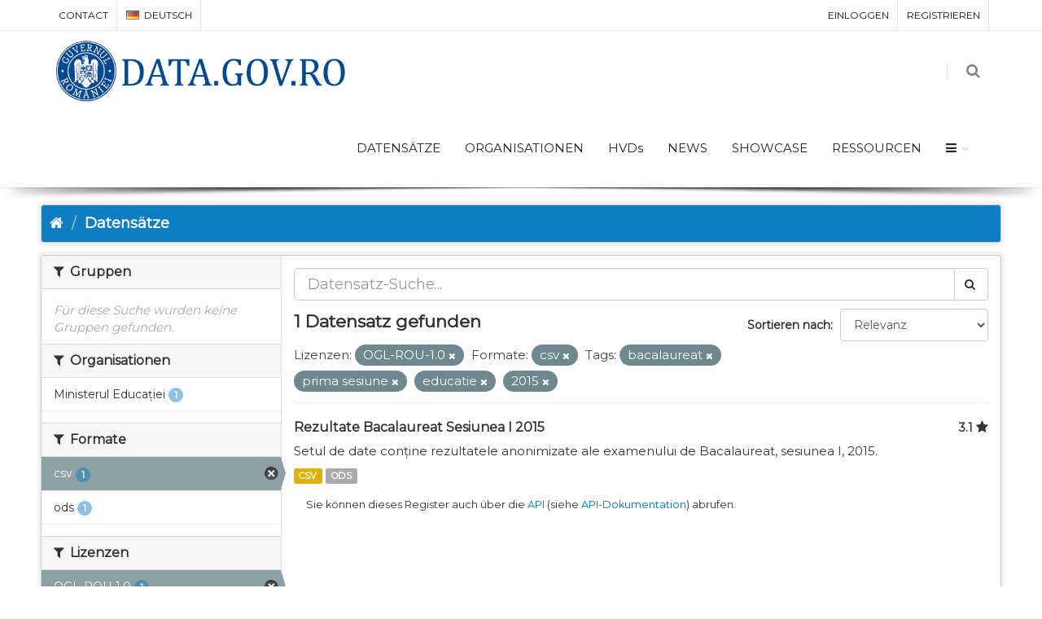

--- FILE ---
content_type: text/html; charset=utf-8
request_url: https://data.gov.ro/de/dataset?tags=bacalaureat&res_format=csv&tags=prima+sesiune&tags=educatie&license_id=uk-ogl&tags=2015
body_size: 6690
content:
<!DOCTYPE html>
<!--[if IE 9]> <html lang="de" class="ie9"> <![endif]-->
<!--[if gt IE 8]><!--> <html lang="de"> <!--<![endif]-->
  <head>
    <link rel="stylesheet" type="text/css" href="/fanstatic/vendor/:version:2019-07-03T17:11:48/select2/select2.css" />
<link rel="stylesheet" type="text/css" href="/fanstatic/css/:version:2019-07-03T17:11:48/main.min.css" />
<link rel="stylesheet" type="text/css" href="/fanstatic/vendor/:version:2019-07-03T17:11:48/font-awesome/css/font-awesome.min.css" />
<link rel="stylesheet" type="text/css" href="/fanstatic/ckanext-geoview/:version:2020-12-02T00:30:34/css/geo-resource-styles.css" />
<link rel="stylesheet" type="text/css" href="/fanstatic/pages/:version:2020-12-02T00:33:27/:bundle:css/bootstrap.css;css/medium-editor.css" />
<link rel="stylesheet" type="text/css" href="/fanstatic/rating_css/:version:2020-12-02T00:33:21/rating.css" />

    <meta charset="utf-8" />
      <meta name="generator" content="ckan 2.8.3" />
      <meta name="viewport" content="width=device-width, initial-scale=1.0">
    <title>Datensätze - data.gov.ro</title>

    
    
    
    
    <link rel="shortcut icon" href="/base/images/ckan.ico" />
    
    
        <script type="text/javascript">
  (function(i,s,o,g,r,a,m){i['GoogleAnalyticsObject']=r;i[r]=i[r]||function(){
  (i[r].q=i[r].q||[]).push(arguments)},i[r].l=1*new Date();a=s.createElement(o),
  m=s.getElementsByTagName(o)[0];a.async=1;a.src=g;m.parentNode.insertBefore(a,m)
  })(window,document,'script','//www.google-analytics.com/analytics.js','ga');

  ga('create', 'UA-45331345-1', 'auto', {});
     
  ga('set', 'anonymizeIp', true);
  ga('send', 'pageview');
</script>
    


    <!--[if IE]>
    <script src="/classList.min.js"></script>
    <![endif]-->

    
    
    
    

    
        <link rel="alternate" type="text/n3" href="https://data.gov.ro/de/catalog.n3"/>
        <link rel="alternate" type="text/ttl" href="https://data.gov.ro/de/catalog.ttl"/>
        <link rel="alternate" type="application/rdf+xml" href="https://data.gov.ro/de/catalog.xml"/>
        <link rel="alternate" type="application/ld+json" href="https://data.gov.ro/de/catalog.jsonld"/>
    

    
    
      
    
    <link href="https://fonts.googleapis.com/css?family=Montserrat|Nunito|Titillium+Web&display=swap" rel="stylesheet">
    <!-- <link href="//netdna.bootstrapcdn.com/font-awesome/3.2.1/css/font-awesome.css" rel="stylesheet"> -->
    <link href="/assets/css/datagovro.css" rel="stylesheet" type="text/css" />
    <link href="/assets/css/mycss.css" rel="stylesheet" type="text/css" />
    <link href="/assets/css/header-1.css" rel="stylesheet" type="text/css" />

    
    


    
      
      
    <style>
        [role=main] { min-height: 0px;}

      </style>
    
  </head>

  
  <body data-site-root="https://data.gov.ro/" data-locale-root="https://data.gov.ro/de/" >

    
    <div class="hide"><a href="#content">Überspringen zum Inhalt</a></div>
  

  
     
    
    <div id="topBar">
        <div class="container">
             
            

            <ul class="top-links list-inline pull-right">
                
                <li><a href="/de/user/login">Einloggen</a></li>
                
                <li><a class="sub" href="/de/user/register">Registrieren</a></li>
                 
            </ul>
            <ul class="top-links list-inline">
                <li class="hidden-xs"><a href="/contact">CONTACT</a></li>
                

<li>
    
    
    
    
    
    
    
    
    
    
    
    
    <a class="dropdown-toggle no-text-underline" data-toggle="dropdown" href="#"><img class="flag-lang" src="/assets/images/flags/de.png" width="16" height="11" alt="lang" /> Deutsch</a>
    
    
    <ul class="dropdown-langs dropdown-menu">
        
        <li><a tabindex="-1" href="/ro/dataset?tags=bacalaureat&amp;res_format=csv&amp;tags=prima+sesiune&amp;tags=educatie&amp;license_id=uk-ogl&amp;tags=2015"><img class="flag-lang" src="/assets/images/flags/ro.png" width="16" height="11" alt="lang" /> română</a></li>
        <li class="divider"></li>
        
        <li><a tabindex="-1" href="/en/dataset?tags=bacalaureat&amp;res_format=csv&amp;tags=prima+sesiune&amp;tags=educatie&amp;license_id=uk-ogl&amp;tags=2015"><img class="flag-lang" src="/assets/images/flags/en.png" width="16" height="11" alt="lang" /> English</a></li>
        <li class="divider"></li>
        
        <li><a tabindex="-1" href="/it/dataset?tags=bacalaureat&amp;res_format=csv&amp;tags=prima+sesiune&amp;tags=educatie&amp;license_id=uk-ogl&amp;tags=2015"><img class="flag-lang" src="/assets/images/flags/it.png" width="16" height="11" alt="lang" /> italiano</a></li>
        <li class="divider"></li>
        
        <li><a tabindex="-1" href="/fr/dataset?tags=bacalaureat&amp;res_format=csv&amp;tags=prima+sesiune&amp;tags=educatie&amp;license_id=uk-ogl&amp;tags=2015"><img class="flag-lang" src="/assets/images/flags/fr.png" width="16" height="11" alt="lang" /> français</a></li>
        <li class="divider"></li>
        
        <li><a tabindex="-1" href="/es/dataset?tags=bacalaureat&amp;res_format=csv&amp;tags=prima+sesiune&amp;tags=educatie&amp;license_id=uk-ogl&amp;tags=2015"><img class="flag-lang" src="/assets/images/flags/es.png" width="16" height="11" alt="lang" /> español</a></li>
        <li class="divider"></li>
        
        <li><a tabindex="-1" href="/de/dataset?tags=bacalaureat&amp;res_format=csv&amp;tags=prima+sesiune&amp;tags=educatie&amp;license_id=uk-ogl&amp;tags=2015"><img class="flag-lang" src="/assets/images/flags/de.png" width="16" height="11" alt="lang" /> Deutsch</a></li>
        <li class="divider"></li>
        
    </ul>
</li>
            </ul>
             
            
        </div>
    </div>
    
    <div id="header" class="sticky shadow-after-3 clearfix">
          
        <!-- TOP NAV -->
        <header id="topNav">
            <div class="container">
                <!-- Mobile Menu Button -->
                <button class="btn btn-mobile" data-toggle="collapse" data-target=".nav-main-collapse">
                    <i class="fa fa-bars"></i>
                </button>

                <!-- BUTTONS -->
                <ul class="pull-right nav nav-pills nav-second-main">
                
                    <!-- SEARCH -->
                    
                    <li class="search">
                        <a href="javascript:;">
                            <i class="fa fa-search"></i>
                        </a>
                        <div class="search-box">
                            <form action="/de/dataset" method="get">
                                <div class="input-group">
                                    <input id="field-sitewide-search" type="text" class="form-control" name="q" placeholder="Suche" />
                                    <span class="input-group-btn">
                                        <button class="btn btn-primary" type="submit">Suche</button>
                                    </span>
                                </div>
                            </form>
                        </div>
                    </li>
                    
                
                </ul>
                <!-- /BUTTONS -->
                <!-- Logo -->
                <a class="logo pull-left" href="/de/">
                    <!-- <img src="/uploads/admin/data-gov-ro-logo.png" alt="" /> -->
                    <img src="/assets/images/gov/gov3.png" alt="" />
                </a>

                <div class="navbar-collapse pull-right nav-main-collapse collapse submenu-dark">
                    
                    <nav class="nav-main">
                        <ul id="topMain" class="nav nav-pills nav-main">
                            <!-- ('group_index', _('Groups')|upper), -->
                            <li><a href="/de/dataset">DATENSÄTZE</a></li><li><a href="/de/organization">ORGANISATIONEN</a></li><li><a href="/pages/hvds">HVDs</a></li>
                            <li><a href="//deblog">NEWS</a></li>
                            <!-- <li><a href="//deblog">Noutăți</a></li> -->
                            <li><a href="//deshowcase">SHOWCASE</a></li>
                            <li><a href="/pages/resources">RESSOURCEN</a></li>
                            <li class="dropdown">
                                <a class="dropdown-toggle fa fa-bars" href="#"></a>
                                <ul class="dropdown-menu">
                                    <li><a href="/pages/publish"><i class="fa fa-bullhorn"></i> GHID DE PUBLICARE</a></li>
                                    <li><a href="/pages/reutilizare"><i class="ico-category et-beaker"></i> REUTILIZARE</a></li>
                                    <li><a href="/pages/developers"><i class="ico-category et-heart"></i> DEZVOLTATORI</a></li>
                                    <li><a href="/pages/solicitare-date"><i class="fa fa-edit"></i> SOLICITĂRI DATE</a></li>
                                    <li><a href="/pages/licence"><i class="fa fa-trophy"></i> LICENȚĂ</a></li>
                                    <!-- <li><a href="/base/images/logoinst/OGL-ROU-1.0.pdf" target="_blank"><i class="fa fa-trophy"></i> LICENȚĂ</a></li> -->
                                    <li><a href="/stats"><i class="fa fa-bar-chart"></i> STATISTICI</a></li>
                                    <li><a href="/contact"><i class="ico-category et-map-pin"></i> CONTACT</a></li>
                                </ul>
                            </li>
                        </ul>
                    </nav>
                    
                </div>
            </div>
        </header>
    </div>

  
    <div role="main">
      <div id="content" class="container">
        
          
            <div class="flash-messages">
              
                
              
            </div>
          

          
            <div class="toolbar">
              
                
                  <ol class="breadcrumb">
                    
<li class="home"><a href="/de/"><i class="fa fa-home"></i><span> Start</span></a></li>
                    
  <li class="active"><a href="/de/dataset">Datensätze</a></li>

                  </ol>
                
              
            </div>
          

          <div class="row wrapper">
            
            
            

            
              <aside class="secondary col-sm-3">
                
                
    
    
    
    
      <!-- <li>groups</li> -->
      

  
  
    
      
      
        <section class="module module-narrow module-shallow">
          
            <h2 class="module-heading">
              <i class="fa fa-filter"></i>
              
              Gruppen
            </h2>
          
          
            
            
              <p class="module-content empty">Für diese Suche wurden keine Gruppen gefunden.</p>
            
            
          
        </section>
      
    
  

    
      <!-- <li>organization</li> -->
      

  
  
    
      
      
        <section class="module module-narrow module-shallow">
          
            <h2 class="module-heading">
              <i class="fa fa-filter"></i>
              
              Organisationen
            </h2>
          
          
            
            
              <nav>
                <ul class="list-unstyled nav nav-simple nav-facet">
                  
                    
                    
                    
                    
                      <li class="nav-item">
                        <a href="/de/dataset?tags=bacalaureat&amp;organization=men&amp;license_id=uk-ogl&amp;tags=2015&amp;res_format=csv&amp;tags=prima+sesiune&amp;tags=educatie" title="">
                          <span class="item-label">Ministerul Educației</span>
                          <span class="hidden separator"> - </span>
                          <span class="item-count badge">1</span>
                        </a>
                      </li>
                  
                </ul>
              </nav>

              <p class="module-footer">
                
                  
                
              </p>
            
            
          
        </section>
      
    
  

    
      <!-- <li>res_format</li> -->
      

  
  
    
      
      
        <section class="module module-narrow module-shallow">
          
            <h2 class="module-heading">
              <i class="fa fa-filter"></i>
              
              Formate
            </h2>
          
          
            
            
              <nav>
                <ul class="list-unstyled nav nav-simple nav-facet">
                  
                    
                    
                    
                    
                      <li class="nav-item active">
                        <a href="/de/dataset?tags=bacalaureat&amp;tags=prima+sesiune&amp;tags=educatie&amp;license_id=uk-ogl&amp;tags=2015" title="">
                          <span class="item-label">csv</span>
                          <span class="hidden separator"> - </span>
                          <span class="item-count badge">1</span>
                        </a>
                      </li>
                  
                    
                    
                    
                    
                      <li class="nav-item">
                        <a href="/de/dataset?tags=bacalaureat&amp;res_format=ods&amp;license_id=uk-ogl&amp;tags=2015&amp;res_format=csv&amp;tags=prima+sesiune&amp;tags=educatie" title="">
                          <span class="item-label">ods</span>
                          <span class="hidden separator"> - </span>
                          <span class="item-count badge">1</span>
                        </a>
                      </li>
                  
                </ul>
              </nav>

              <p class="module-footer">
                
                  
                
              </p>
            
            
          
        </section>
      
    
  

    
      <!-- <li>license_id</li> -->
      

  
  
    
      
      
        <section class="module module-narrow module-shallow">
          
            <h2 class="module-heading">
              <i class="fa fa-filter"></i>
              
              Lizenzen
            </h2>
          
          
            
            
              <nav>
                <ul class="list-unstyled nav nav-simple nav-facet">
                  
                    
                    
                    
                    
                      <li class="nav-item active">
                        <a href="/de/dataset?tags=bacalaureat&amp;res_format=csv&amp;tags=prima+sesiune&amp;tags=educatie&amp;tags=2015" title="">
                          <span class="item-label">OGL-ROU-1.0</span>
                          <span class="hidden separator"> - </span>
                          <span class="item-count badge">1</span>
                        </a>
                      </li>
                  
                </ul>
              </nav>

              <p class="module-footer">
                
                  
                
              </p>
            
            
          
        </section>
      
    
  

    
      <!-- <li>tags</li> -->
      

  
  
    
      
      
        <section class="module module-narrow module-shallow">
          
            <h2 class="module-heading">
              <i class="fa fa-filter"></i>
              
              Tags
            </h2>
          
          
            
            
              <nav>
                <ul class="list-unstyled nav nav-simple nav-facet">
                  
                    
                    
                    
                    
                      <li class="nav-item active">
                        <a href="/de/dataset?tags=bacalaureat&amp;res_format=csv&amp;tags=prima+sesiune&amp;tags=educatie&amp;license_id=uk-ogl" title="">
                          <span class="item-label">2015</span>
                          <span class="hidden separator"> - </span>
                          <span class="item-count badge">1</span>
                        </a>
                      </li>
                  
                    
                    
                    
                    
                      <li class="nav-item active">
                        <a href="/de/dataset?res_format=csv&amp;tags=prima+sesiune&amp;tags=educatie&amp;license_id=uk-ogl&amp;tags=2015" title="">
                          <span class="item-label">bacalaureat</span>
                          <span class="hidden separator"> - </span>
                          <span class="item-count badge">1</span>
                        </a>
                      </li>
                  
                    
                    
                    
                    
                      <li class="nav-item active">
                        <a href="/de/dataset?tags=bacalaureat&amp;res_format=csv&amp;tags=prima+sesiune&amp;license_id=uk-ogl&amp;tags=2015" title="">
                          <span class="item-label">educatie</span>
                          <span class="hidden separator"> - </span>
                          <span class="item-count badge">1</span>
                        </a>
                      </li>
                  
                    
                    
                    
                    
                      <li class="nav-item">
                        <a href="/de/dataset?tags=bacalaureat&amp;tags=examen&amp;license_id=uk-ogl&amp;tags=2015&amp;res_format=csv&amp;tags=prima+sesiune&amp;tags=educatie" title="">
                          <span class="item-label">examen</span>
                          <span class="hidden separator"> - </span>
                          <span class="item-count badge">1</span>
                        </a>
                      </li>
                  
                    
                    
                    
                    
                      <li class="nav-item active">
                        <a href="/de/dataset?tags=bacalaureat&amp;res_format=csv&amp;tags=educatie&amp;license_id=uk-ogl&amp;tags=2015" title="">
                          <span class="item-label">prima sesiune</span>
                          <span class="hidden separator"> - </span>
                          <span class="item-count badge">1</span>
                        </a>
                      </li>
                  
                </ul>
              </nav>

              <p class="module-footer">
                
                  
                
              </p>
            
            
          
        </section>
      
    
  

    

  <a class="close no-text hide-filters"><i class="fa fa-times-circle"></i><span class="text">close</span></a>


              </aside>
            

            
              <div class="primary col-sm-9 col-xs-12">
                
                

      
        
      
      
    
    
    







<form id="dataset-search-form"
    class="search-form" method="get"
    data-module="select-switch">

    
    <div class="input-group search-input-group">
        <input aria-label="Datensatz-Suche" id="field-giant-search"
            type="text" class="form-control input-lg" name="q" value="" autocomplete="off"
            placeholder="Datensatz-Suche...">
        
        <span class="input-group-btn">
            <button class="btn btn-default btn-lg" type="submit" value="search">
                <i class="fa fa-search"></i>
            </button>
        </span>
        
    </div>
    

    
    <span>
  
  

  
  
  
  <input type="hidden" name="tags" value="bacalaureat" />
  
  
  
  
  
  <input type="hidden" name="res_format" value="csv" />
  
  
  
  
  
  <input type="hidden" name="tags" value="prima sesiune" />
  
  
  
  
  
  <input type="hidden" name="tags" value="educatie" />
  
  
  
  
  
  <input type="hidden" name="license_id" value="uk-ogl" />
  
  
  
  
  
  <input type="hidden" name="tags" value="2015" />
  
  
  
  </span>
    

    
    
    <div class="form-select form-group control-order-by">
        <label for="field-order-by">Sortieren nach</label>
        <select id="field-order-by" name="sort" class="form-control">
            
            
            <option value="score desc, metadata_modified desc"  selected="selected" >Relevanz
            </option>
            
            
            
            <option value="title_string asc" >Name aufsteigend
            </option>
            
            
            
            <option value="title_string desc" >Name absteigend
            </option>
            
            
            
            <option value="rating asc" >Rating Ascending
            </option>
            
            
            
            <option value="rating desc" >Rating Descending
            </option>
            
            
            
            <option value="metadata_modified desc" >Zuletzt geändert
            </option>
            
            
            
            <option value="views_recent desc" >Beliebt
            </option>
            
            
        </select>
        
        <button class="btn btn-default js-hide" type="submit">Los</button>
        
    </div>
    
    

    
    
    <h2>

  
  
  
  

1 Datensatz gefunden</h2>
    
    

    
    
    <p class="filter-list">
        
        
        <span class="facet">Lizenzen:</span>
        
        <span class="filtered pill">OGL-ROU-1.0
            <a href="dataset?tags=bacalaureat&amp;res_format=csv&amp;tags=prima+sesiune&amp;tags=educatie&amp;tags=2015" class="remove" title="Entfernen"><i
                    class="fa fa-times"></i></a>
        </span>
        
        
        
        <span class="facet">Formate:</span>
        
        <span class="filtered pill">csv
            <a href="dataset?tags=bacalaureat&amp;tags=prima+sesiune&amp;tags=educatie&amp;license_id=uk-ogl&amp;tags=2015" class="remove" title="Entfernen"><i
                    class="fa fa-times"></i></a>
        </span>
        
        
        
        <span class="facet">Tags:</span>
        
        <span class="filtered pill">bacalaureat
            <a href="dataset?res_format=csv&amp;tags=prima+sesiune&amp;tags=educatie&amp;license_id=uk-ogl&amp;tags=2015" class="remove" title="Entfernen"><i
                    class="fa fa-times"></i></a>
        </span>
        
        <span class="filtered pill">prima sesiune
            <a href="dataset?tags=bacalaureat&amp;res_format=csv&amp;tags=educatie&amp;license_id=uk-ogl&amp;tags=2015" class="remove" title="Entfernen"><i
                    class="fa fa-times"></i></a>
        </span>
        
        <span class="filtered pill">educatie
            <a href="dataset?tags=bacalaureat&amp;res_format=csv&amp;tags=prima+sesiune&amp;license_id=uk-ogl&amp;tags=2015" class="remove" title="Entfernen"><i
                    class="fa fa-times"></i></a>
        </span>
        
        <span class="filtered pill">2015
            <a href="dataset?tags=bacalaureat&amp;res_format=csv&amp;tags=prima+sesiune&amp;tags=educatie&amp;license_id=uk-ogl" class="remove" title="Entfernen"><i
                    class="fa fa-times"></i></a>
        </span>
        
        
    </p>
    <a class="show-filters btn btn-default">Ergebnisse filtern</a>
    
    

</form>





      
        

  
    <ul class="dataset-list list-unstyled">
    	
	      
	        








  <li class="dataset-item">
    
      <div class="dataset-content">
        
          <h3 class="dataset-heading">
            
              
            
            
    <a href="/de/dataset/rezultate-bacalaureat-sesiunea-i-2015">Rezultate Bacalaureat Sesiunea I 2015</a>
    
    
        <div class="dataset-rating">
          <span>3.1</span>
          <i class="user-rating-star fa fa-star"></i>
        </div>
    

            
              
              
            
          </h3>
        
        
          
        
        
          
            <div>Setul de date conține rezultatele anonimizate ale examenului de Bacalaureat, sesiunea I, 2015.</div>
          
        
      </div>
      
        
          
            <ul class="dataset-resources list-unstyled">
              
                
                <li>
                  <a href="/de/dataset/rezultate-bacalaureat-sesiunea-i-2015" class="label label-default" data-format="csv">CSV</a>
                </li>
                
                <li>
                  <a href="/de/dataset/rezultate-bacalaureat-sesiunea-i-2015" class="label label-default" data-format="ods">ODS</a>
                </li>
                
              
            </ul>
          
        
      
    
  </li>

	      
	    
    </ul>
  

      

    
      
    

  
  <section class="module">
    <div class="module-content">
      
      <small>
        
        
        
          Sie können dieses Register auch über die <a href="/de/api/3">API</a> (siehe <a href="http://docs.ckan.org/en/2.8/api/">API-Dokumentation</a>) abrufen. 
      </small>
      
    </div>
  </section>
  

              </div>
            
          </div>
        
      </div>
    </div>
  
    <footer class="site-footer">
  <div class="container">
    
    <div class="row">
      <div class="col-md-8 footer-links">
        
          <ul class="list-unstyled">
            
              <li><a href="/de/about">Über data.gov.ro</a></li>
            
          </ul>
          <ul class="list-unstyled">
            
    <li><a href="/termeni.html">Terms and conditions</a></li>
    <li><a href="/cookie.html">Cookies</a></li>
    <li><a href="http://docs.ckan.org/en/2.8/api/">CKAN-API</a></li>
    <li><a href="http://www.okfn.org/">Open Knowledge Foundation </a></li>
    <li><a href="https://github.com/govro/">Open Source on Github</a></li>
    <li><a href="/stats">Statistics</a></li>
    <li><a href="/datarequest">Datenanfragen</a></li>
    <li><a href="/de/datagovro_theme/ga">Traffic Statistics</a></li>
    <li><a href="https://data.gov.ro/feeds/dataset.atom" target="_blank">Feeds</a></li>

          </ul>
        
      </div>
      <div class="col-md-4 attribution">
        
          <p><strong>Eingesetzte Software ist </strong> <a class="hide-text ckan-footer-logo" href="http://ckan.org">CKAN</a></p>
        
        
          
<form class="form-inline form-select lang-select" action="/de/util/redirect" data-module="select-switch" method="POST">
  <label for="field-lang-select">Sprache</label>
  <select id="field-lang-select" name="url" data-module="autocomplete" data-module-dropdown-class="lang-dropdown" data-module-container-class="lang-container">
    
      <option value="/ro/dataset?tags=bacalaureat&amp;res_format=csv&amp;tags=prima+sesiune&amp;tags=educatie&amp;license_id=uk-ogl&amp;tags=2015" >
        română
      </option>
    
      <option value="/en/dataset?tags=bacalaureat&amp;res_format=csv&amp;tags=prima+sesiune&amp;tags=educatie&amp;license_id=uk-ogl&amp;tags=2015" >
        English
      </option>
    
      <option value="/it/dataset?tags=bacalaureat&amp;res_format=csv&amp;tags=prima+sesiune&amp;tags=educatie&amp;license_id=uk-ogl&amp;tags=2015" >
        italiano
      </option>
    
      <option value="/fr/dataset?tags=bacalaureat&amp;res_format=csv&amp;tags=prima+sesiune&amp;tags=educatie&amp;license_id=uk-ogl&amp;tags=2015" >
        français
      </option>
    
      <option value="/es/dataset?tags=bacalaureat&amp;res_format=csv&amp;tags=prima+sesiune&amp;tags=educatie&amp;license_id=uk-ogl&amp;tags=2015" >
        español
      </option>
    
      <option value="/de/dataset?tags=bacalaureat&amp;res_format=csv&amp;tags=prima+sesiune&amp;tags=educatie&amp;license_id=uk-ogl&amp;tags=2015" selected="selected">
        Deutsch
      </option>
    
  </select>
  <button class="btn btn-default js-hide" type="submit">Los</button>
</form>
        
      </div>
    </div>
    
  </div>

  
    
  
</footer>
  
    
    
    
      
    
  

    
    
    
        
        
        <div class="js-hide" data-module="google-analytics"
             data-module-googleanalytics_resource_prefix="">
        </div>
    

<script type="text/javascript">var plugin_path = '/assets/plugins/';</script>
<script type="text/javascript" src="/assets/plugins/jquery/jquery-2.2.3.min.js"></script>
<script type="text/javascript" src="/assets/js/scripts.js"></script>


      
  <script>document.getElementsByTagName('html')[0].className += ' js';</script>
<script type="text/javascript" src="/fanstatic/vendor/:version:2019-07-03T17:11:48/jquery.min.js"></script>
<script type="text/javascript" src="/fanstatic/vendor/:version:2019-07-03T17:11:48/:bundle:bootstrap/js/bootstrap.min.js;jed.min.js;moment-with-locales.js;select2/select2.min.js"></script>
<script type="text/javascript" src="/fanstatic/base/:version:2019-07-03T17:11:48/:bundle:plugins/jquery.inherit.min.js;plugins/jquery.proxy-all.min.js;plugins/jquery.url-helpers.min.js;plugins/jquery.date-helpers.min.js;plugins/jquery.slug.min.js;plugins/jquery.slug-preview.min.js;plugins/jquery.truncator.min.js;plugins/jquery.masonry.min.js;plugins/jquery.form-warning.min.js;plugins/jquery.images-loaded.min.js;sandbox.min.js;module.min.js;pubsub.min.js;client.min.js;notify.min.js;i18n.min.js;main.min.js;modules/select-switch.min.js;modules/slug-preview.min.js;modules/basic-form.min.js;modules/confirm-action.min.js;modules/api-info.min.js;modules/autocomplete.min.js;modules/custom-fields.min.js;modules/data-viewer.min.js;modules/table-selectable-rows.min.js;modules/resource-form.min.js;modules/resource-upload-field.min.js;modules/resource-reorder.min.js;modules/resource-view-reorder.min.js;modules/follow.min.js;modules/activity-stream.min.js;modules/dashboard.min.js;modules/resource-view-embed.min.js;view-filters.min.js;modules/resource-view-filters-form.min.js;modules/resource-view-filters.min.js;modules/table-toggle-more.min.js;modules/dataset-visibility.min.js;modules/media-grid.min.js;modules/image-upload.min.js;modules/followers-counter.min.js"></script>
<script type="text/javascript" src="/fanstatic/base/:version:2019-07-03T17:11:48/tracking.min.js"></script>
<script type="text/javascript" src="/fanstatic/ckanext-googleanalytics/:version:2020-12-02T00:34:11/googleanalytics_event_tracking.js"></script>
<script type="text/javascript" src="/fanstatic/pages/:version:2020-12-02T00:33:27/:bundle:js/pages-editor.js;js/medium-editor.min.js"></script></body>
</html>